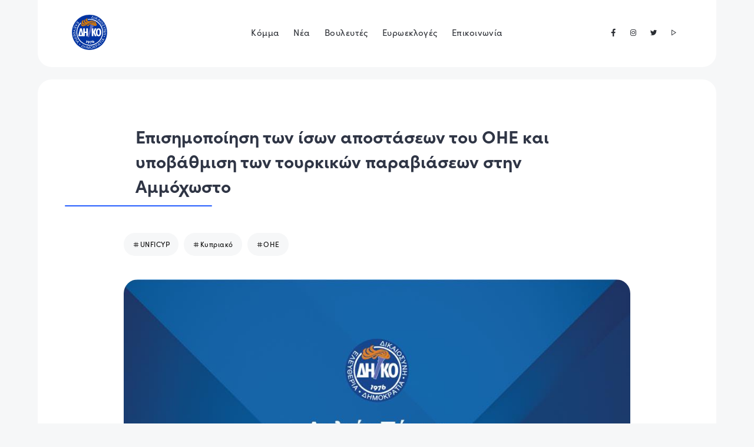

--- FILE ---
content_type: text/html; charset=UTF-8
request_url: https://democraticparty.org.cy/episimopoiisi-ton-ison-apostaseon-toy-oie-kai-ypovathmisi-ton-toyrkikon-paraviaseon-stin-ammochosto/
body_size: 9005
content:
<!doctype html>
<html lang="el">
<head>
	<script>(function(w,d,s,l,i){w[l]=w[l]||[];w[l].push({'gtm.start':
new Date().getTime(),event:'gtm.js'});var f=d.getElementsByTagName(s)[0],
j=d.createElement(s),dl=l!='dataLayer'?'&l='+l:'';j.async=true;j.src=
'https://www.googletagmanager.com/gtm.js?id='+i+dl;f.parentNode.insertBefore(j,f);
})(window,document,'script','dataLayer','GTM-NWPZ6JLP');</script>
<!-- End Google Tag Manager -->


    <meta charset="utf-8">
    <meta name="viewport" content="width=device-width, initial-scale=1.0">
	<title>Επισημοποίηση των ίσων αποστάσεων του ΟΗΕ και υποβάθμιση των τουρκικών παραβιάσεων στην Αμμόχωστο - Δημοκρατικό Κόμμα</title>
		
	<link rel="stylesheet" href="https://democraticparty.org.cy/wp-content/themes/Diko2021WP/style.css?ver=1.4.3" type="text/css" media="screen" />
	<link rel="shortcut icon" href="https://democraticparty.org.cy/wp-content/themes/Diko2021WP/img/icon-diko.png" type="image/x-icon"/>		
	<link rel="stylesheet" href="https://maxst.icons8.com/vue-static/landings/line-awesome/line-awesome/1.1.0/css/line-awesome.min.css">
	<link href="https://unpkg.com/aos@2.3.1/dist/aos.css" rel="stylesheet">
	<link rel="stylesheet" href="https://unpkg.com/swiper/swiper-bundle.css">
	
	<meta name="copyright" content="Copyright (c) 2021 Δημοκρατικό Κόμμα"/>
	<meta property="og:type" content="website"/>
	<meta name="author" content="Δημοκρατικό Κόμμα"/>
	
	<meta name='robots' content='max-image-preview:large' />
<link rel="alternate" title="oEmbed (JSON)" type="application/json+oembed" href="https://democraticparty.org.cy/wp-json/oembed/1.0/embed?url=https%3A%2F%2Fdemocraticparty.org.cy%2Fepisimopoiisi-ton-ison-apostaseon-toy-oie-kai-ypovathmisi-ton-toyrkikon-paraviaseon-stin-ammochosto%2F" />
<link rel="alternate" title="oEmbed (XML)" type="text/xml+oembed" href="https://democraticparty.org.cy/wp-json/oembed/1.0/embed?url=https%3A%2F%2Fdemocraticparty.org.cy%2Fepisimopoiisi-ton-ison-apostaseon-toy-oie-kai-ypovathmisi-ton-toyrkikon-paraviaseon-stin-ammochosto%2F&#038;format=xml" />
<style id='wp-img-auto-sizes-contain-inline-css' type='text/css'>
img:is([sizes=auto i],[sizes^="auto," i]){contain-intrinsic-size:3000px 1500px}
/*# sourceURL=wp-img-auto-sizes-contain-inline-css */
</style>
<style id='wp-block-library-inline-css' type='text/css'>
:root{--wp-block-synced-color:#7a00df;--wp-block-synced-color--rgb:122,0,223;--wp-bound-block-color:var(--wp-block-synced-color);--wp-editor-canvas-background:#ddd;--wp-admin-theme-color:#007cba;--wp-admin-theme-color--rgb:0,124,186;--wp-admin-theme-color-darker-10:#006ba1;--wp-admin-theme-color-darker-10--rgb:0,107,160.5;--wp-admin-theme-color-darker-20:#005a87;--wp-admin-theme-color-darker-20--rgb:0,90,135;--wp-admin-border-width-focus:2px}@media (min-resolution:192dpi){:root{--wp-admin-border-width-focus:1.5px}}.wp-element-button{cursor:pointer}:root .has-very-light-gray-background-color{background-color:#eee}:root .has-very-dark-gray-background-color{background-color:#313131}:root .has-very-light-gray-color{color:#eee}:root .has-very-dark-gray-color{color:#313131}:root .has-vivid-green-cyan-to-vivid-cyan-blue-gradient-background{background:linear-gradient(135deg,#00d084,#0693e3)}:root .has-purple-crush-gradient-background{background:linear-gradient(135deg,#34e2e4,#4721fb 50%,#ab1dfe)}:root .has-hazy-dawn-gradient-background{background:linear-gradient(135deg,#faaca8,#dad0ec)}:root .has-subdued-olive-gradient-background{background:linear-gradient(135deg,#fafae1,#67a671)}:root .has-atomic-cream-gradient-background{background:linear-gradient(135deg,#fdd79a,#004a59)}:root .has-nightshade-gradient-background{background:linear-gradient(135deg,#330968,#31cdcf)}:root .has-midnight-gradient-background{background:linear-gradient(135deg,#020381,#2874fc)}:root{--wp--preset--font-size--normal:16px;--wp--preset--font-size--huge:42px}.has-regular-font-size{font-size:1em}.has-larger-font-size{font-size:2.625em}.has-normal-font-size{font-size:var(--wp--preset--font-size--normal)}.has-huge-font-size{font-size:var(--wp--preset--font-size--huge)}.has-text-align-center{text-align:center}.has-text-align-left{text-align:left}.has-text-align-right{text-align:right}.has-fit-text{white-space:nowrap!important}#end-resizable-editor-section{display:none}.aligncenter{clear:both}.items-justified-left{justify-content:flex-start}.items-justified-center{justify-content:center}.items-justified-right{justify-content:flex-end}.items-justified-space-between{justify-content:space-between}.screen-reader-text{border:0;clip-path:inset(50%);height:1px;margin:-1px;overflow:hidden;padding:0;position:absolute;width:1px;word-wrap:normal!important}.screen-reader-text:focus{background-color:#ddd;clip-path:none;color:#444;display:block;font-size:1em;height:auto;left:5px;line-height:normal;padding:15px 23px 14px;text-decoration:none;top:5px;width:auto;z-index:100000}html :where(.has-border-color){border-style:solid}html :where([style*=border-top-color]){border-top-style:solid}html :where([style*=border-right-color]){border-right-style:solid}html :where([style*=border-bottom-color]){border-bottom-style:solid}html :where([style*=border-left-color]){border-left-style:solid}html :where([style*=border-width]){border-style:solid}html :where([style*=border-top-width]){border-top-style:solid}html :where([style*=border-right-width]){border-right-style:solid}html :where([style*=border-bottom-width]){border-bottom-style:solid}html :where([style*=border-left-width]){border-left-style:solid}html :where(img[class*=wp-image-]){height:auto;max-width:100%}:where(figure){margin:0 0 1em}html :where(.is-position-sticky){--wp-admin--admin-bar--position-offset:var(--wp-admin--admin-bar--height,0px)}@media screen and (max-width:600px){html :where(.is-position-sticky){--wp-admin--admin-bar--position-offset:0px}}

/*# sourceURL=wp-block-library-inline-css */
</style><style id='wp-block-paragraph-inline-css' type='text/css'>
.is-small-text{font-size:.875em}.is-regular-text{font-size:1em}.is-large-text{font-size:2.25em}.is-larger-text{font-size:3em}.has-drop-cap:not(:focus):first-letter{float:left;font-size:8.4em;font-style:normal;font-weight:100;line-height:.68;margin:.05em .1em 0 0;text-transform:uppercase}body.rtl .has-drop-cap:not(:focus):first-letter{float:none;margin-left:.1em}p.has-drop-cap.has-background{overflow:hidden}:root :where(p.has-background){padding:1.25em 2.375em}:where(p.has-text-color:not(.has-link-color)) a{color:inherit}p.has-text-align-left[style*="writing-mode:vertical-lr"],p.has-text-align-right[style*="writing-mode:vertical-rl"]{rotate:180deg}
/*# sourceURL=https://democraticparty.org.cy/wp-includes/blocks/paragraph/style.min.css */
</style>
<style id='global-styles-inline-css' type='text/css'>
:root{--wp--preset--aspect-ratio--square: 1;--wp--preset--aspect-ratio--4-3: 4/3;--wp--preset--aspect-ratio--3-4: 3/4;--wp--preset--aspect-ratio--3-2: 3/2;--wp--preset--aspect-ratio--2-3: 2/3;--wp--preset--aspect-ratio--16-9: 16/9;--wp--preset--aspect-ratio--9-16: 9/16;--wp--preset--color--black: #000000;--wp--preset--color--cyan-bluish-gray: #abb8c3;--wp--preset--color--white: #ffffff;--wp--preset--color--pale-pink: #f78da7;--wp--preset--color--vivid-red: #cf2e2e;--wp--preset--color--luminous-vivid-orange: #ff6900;--wp--preset--color--luminous-vivid-amber: #fcb900;--wp--preset--color--light-green-cyan: #7bdcb5;--wp--preset--color--vivid-green-cyan: #00d084;--wp--preset--color--pale-cyan-blue: #8ed1fc;--wp--preset--color--vivid-cyan-blue: #0693e3;--wp--preset--color--vivid-purple: #9b51e0;--wp--preset--gradient--vivid-cyan-blue-to-vivid-purple: linear-gradient(135deg,rgb(6,147,227) 0%,rgb(155,81,224) 100%);--wp--preset--gradient--light-green-cyan-to-vivid-green-cyan: linear-gradient(135deg,rgb(122,220,180) 0%,rgb(0,208,130) 100%);--wp--preset--gradient--luminous-vivid-amber-to-luminous-vivid-orange: linear-gradient(135deg,rgb(252,185,0) 0%,rgb(255,105,0) 100%);--wp--preset--gradient--luminous-vivid-orange-to-vivid-red: linear-gradient(135deg,rgb(255,105,0) 0%,rgb(207,46,46) 100%);--wp--preset--gradient--very-light-gray-to-cyan-bluish-gray: linear-gradient(135deg,rgb(238,238,238) 0%,rgb(169,184,195) 100%);--wp--preset--gradient--cool-to-warm-spectrum: linear-gradient(135deg,rgb(74,234,220) 0%,rgb(151,120,209) 20%,rgb(207,42,186) 40%,rgb(238,44,130) 60%,rgb(251,105,98) 80%,rgb(254,248,76) 100%);--wp--preset--gradient--blush-light-purple: linear-gradient(135deg,rgb(255,206,236) 0%,rgb(152,150,240) 100%);--wp--preset--gradient--blush-bordeaux: linear-gradient(135deg,rgb(254,205,165) 0%,rgb(254,45,45) 50%,rgb(107,0,62) 100%);--wp--preset--gradient--luminous-dusk: linear-gradient(135deg,rgb(255,203,112) 0%,rgb(199,81,192) 50%,rgb(65,88,208) 100%);--wp--preset--gradient--pale-ocean: linear-gradient(135deg,rgb(255,245,203) 0%,rgb(182,227,212) 50%,rgb(51,167,181) 100%);--wp--preset--gradient--electric-grass: linear-gradient(135deg,rgb(202,248,128) 0%,rgb(113,206,126) 100%);--wp--preset--gradient--midnight: linear-gradient(135deg,rgb(2,3,129) 0%,rgb(40,116,252) 100%);--wp--preset--font-size--small: 13px;--wp--preset--font-size--medium: 20px;--wp--preset--font-size--large: 36px;--wp--preset--font-size--x-large: 42px;--wp--preset--spacing--20: 0.44rem;--wp--preset--spacing--30: 0.67rem;--wp--preset--spacing--40: 1rem;--wp--preset--spacing--50: 1.5rem;--wp--preset--spacing--60: 2.25rem;--wp--preset--spacing--70: 3.38rem;--wp--preset--spacing--80: 5.06rem;--wp--preset--shadow--natural: 6px 6px 9px rgba(0, 0, 0, 0.2);--wp--preset--shadow--deep: 12px 12px 50px rgba(0, 0, 0, 0.4);--wp--preset--shadow--sharp: 6px 6px 0px rgba(0, 0, 0, 0.2);--wp--preset--shadow--outlined: 6px 6px 0px -3px rgb(255, 255, 255), 6px 6px rgb(0, 0, 0);--wp--preset--shadow--crisp: 6px 6px 0px rgb(0, 0, 0);}:where(.is-layout-flex){gap: 0.5em;}:where(.is-layout-grid){gap: 0.5em;}body .is-layout-flex{display: flex;}.is-layout-flex{flex-wrap: wrap;align-items: center;}.is-layout-flex > :is(*, div){margin: 0;}body .is-layout-grid{display: grid;}.is-layout-grid > :is(*, div){margin: 0;}:where(.wp-block-columns.is-layout-flex){gap: 2em;}:where(.wp-block-columns.is-layout-grid){gap: 2em;}:where(.wp-block-post-template.is-layout-flex){gap: 1.25em;}:where(.wp-block-post-template.is-layout-grid){gap: 1.25em;}.has-black-color{color: var(--wp--preset--color--black) !important;}.has-cyan-bluish-gray-color{color: var(--wp--preset--color--cyan-bluish-gray) !important;}.has-white-color{color: var(--wp--preset--color--white) !important;}.has-pale-pink-color{color: var(--wp--preset--color--pale-pink) !important;}.has-vivid-red-color{color: var(--wp--preset--color--vivid-red) !important;}.has-luminous-vivid-orange-color{color: var(--wp--preset--color--luminous-vivid-orange) !important;}.has-luminous-vivid-amber-color{color: var(--wp--preset--color--luminous-vivid-amber) !important;}.has-light-green-cyan-color{color: var(--wp--preset--color--light-green-cyan) !important;}.has-vivid-green-cyan-color{color: var(--wp--preset--color--vivid-green-cyan) !important;}.has-pale-cyan-blue-color{color: var(--wp--preset--color--pale-cyan-blue) !important;}.has-vivid-cyan-blue-color{color: var(--wp--preset--color--vivid-cyan-blue) !important;}.has-vivid-purple-color{color: var(--wp--preset--color--vivid-purple) !important;}.has-black-background-color{background-color: var(--wp--preset--color--black) !important;}.has-cyan-bluish-gray-background-color{background-color: var(--wp--preset--color--cyan-bluish-gray) !important;}.has-white-background-color{background-color: var(--wp--preset--color--white) !important;}.has-pale-pink-background-color{background-color: var(--wp--preset--color--pale-pink) !important;}.has-vivid-red-background-color{background-color: var(--wp--preset--color--vivid-red) !important;}.has-luminous-vivid-orange-background-color{background-color: var(--wp--preset--color--luminous-vivid-orange) !important;}.has-luminous-vivid-amber-background-color{background-color: var(--wp--preset--color--luminous-vivid-amber) !important;}.has-light-green-cyan-background-color{background-color: var(--wp--preset--color--light-green-cyan) !important;}.has-vivid-green-cyan-background-color{background-color: var(--wp--preset--color--vivid-green-cyan) !important;}.has-pale-cyan-blue-background-color{background-color: var(--wp--preset--color--pale-cyan-blue) !important;}.has-vivid-cyan-blue-background-color{background-color: var(--wp--preset--color--vivid-cyan-blue) !important;}.has-vivid-purple-background-color{background-color: var(--wp--preset--color--vivid-purple) !important;}.has-black-border-color{border-color: var(--wp--preset--color--black) !important;}.has-cyan-bluish-gray-border-color{border-color: var(--wp--preset--color--cyan-bluish-gray) !important;}.has-white-border-color{border-color: var(--wp--preset--color--white) !important;}.has-pale-pink-border-color{border-color: var(--wp--preset--color--pale-pink) !important;}.has-vivid-red-border-color{border-color: var(--wp--preset--color--vivid-red) !important;}.has-luminous-vivid-orange-border-color{border-color: var(--wp--preset--color--luminous-vivid-orange) !important;}.has-luminous-vivid-amber-border-color{border-color: var(--wp--preset--color--luminous-vivid-amber) !important;}.has-light-green-cyan-border-color{border-color: var(--wp--preset--color--light-green-cyan) !important;}.has-vivid-green-cyan-border-color{border-color: var(--wp--preset--color--vivid-green-cyan) !important;}.has-pale-cyan-blue-border-color{border-color: var(--wp--preset--color--pale-cyan-blue) !important;}.has-vivid-cyan-blue-border-color{border-color: var(--wp--preset--color--vivid-cyan-blue) !important;}.has-vivid-purple-border-color{border-color: var(--wp--preset--color--vivid-purple) !important;}.has-vivid-cyan-blue-to-vivid-purple-gradient-background{background: var(--wp--preset--gradient--vivid-cyan-blue-to-vivid-purple) !important;}.has-light-green-cyan-to-vivid-green-cyan-gradient-background{background: var(--wp--preset--gradient--light-green-cyan-to-vivid-green-cyan) !important;}.has-luminous-vivid-amber-to-luminous-vivid-orange-gradient-background{background: var(--wp--preset--gradient--luminous-vivid-amber-to-luminous-vivid-orange) !important;}.has-luminous-vivid-orange-to-vivid-red-gradient-background{background: var(--wp--preset--gradient--luminous-vivid-orange-to-vivid-red) !important;}.has-very-light-gray-to-cyan-bluish-gray-gradient-background{background: var(--wp--preset--gradient--very-light-gray-to-cyan-bluish-gray) !important;}.has-cool-to-warm-spectrum-gradient-background{background: var(--wp--preset--gradient--cool-to-warm-spectrum) !important;}.has-blush-light-purple-gradient-background{background: var(--wp--preset--gradient--blush-light-purple) !important;}.has-blush-bordeaux-gradient-background{background: var(--wp--preset--gradient--blush-bordeaux) !important;}.has-luminous-dusk-gradient-background{background: var(--wp--preset--gradient--luminous-dusk) !important;}.has-pale-ocean-gradient-background{background: var(--wp--preset--gradient--pale-ocean) !important;}.has-electric-grass-gradient-background{background: var(--wp--preset--gradient--electric-grass) !important;}.has-midnight-gradient-background{background: var(--wp--preset--gradient--midnight) !important;}.has-small-font-size{font-size: var(--wp--preset--font-size--small) !important;}.has-medium-font-size{font-size: var(--wp--preset--font-size--medium) !important;}.has-large-font-size{font-size: var(--wp--preset--font-size--large) !important;}.has-x-large-font-size{font-size: var(--wp--preset--font-size--x-large) !important;}
/*# sourceURL=global-styles-inline-css */
</style>

<style id='classic-theme-styles-inline-css' type='text/css'>
/*! This file is auto-generated */
.wp-block-button__link{color:#fff;background-color:#32373c;border-radius:9999px;box-shadow:none;text-decoration:none;padding:calc(.667em + 2px) calc(1.333em + 2px);font-size:1.125em}.wp-block-file__button{background:#32373c;color:#fff;text-decoration:none}
/*# sourceURL=/wp-includes/css/classic-themes.min.css */
</style>
<link rel='stylesheet' id='contact-form-7-css' href='https://democraticparty.org.cy/wp-content/plugins/contact-form-7/includes/css/styles.css?ver=6.1.4' type='text/css' media='all' />
<link rel="https://api.w.org/" href="https://democraticparty.org.cy/wp-json/" /><link rel="alternate" title="JSON" type="application/json" href="https://democraticparty.org.cy/wp-json/wp/v2/posts/11823" /><link rel="canonical" href="https://democraticparty.org.cy/episimopoiisi-ton-ison-apostaseon-toy-oie-kai-ypovathmisi-ton-toyrkikon-paraviaseon-stin-ammochosto/" />

<!-- START - Open Graph and Twitter Card Tags 3.3.7 -->
 <!-- Facebook Open Graph -->
  <meta property="og:locale" content="el_GR"/>
  <meta property="og:site_name" content="Δημοκρατικό Κόμμα"/>
  <meta property="og:title" content="Επισημοποίηση των ίσων αποστάσεων του ΟΗΕ και υποβάθμιση των τουρκικών παραβιάσεων στην Αμμόχωστο"/>
  <meta property="og:url" content="https://democraticparty.org.cy/episimopoiisi-ton-ison-apostaseon-toy-oie-kai-ypovathmisi-ton-toyrkikon-paraviaseon-stin-ammochosto/"/>
  <meta property="og:type" content="article"/>
  <meta property="og:description" content="H έκθεση του Γενικού Γραμματέα του Οργανισμού Ηνωμένων Εθνών για την ανανέωση της θητείας της Ειρηνευτικής Δύναμης του ΟΗΕ στην Κύπρο, UNFICYP, η οποία έχει κυκλοφορήσει και ως επίσημο έγγραφο, παγιώνει δυστυχώς τις ίσες αποστάσεις του ΟΗΕ για τη μη λύση του Κυπριακού. Ουδεμία ρητή αναφορά στην απαρ"/>
  <meta property="og:image" content="https://democraticparty.org.cy/wp-content/uploads/2019/03/diko-press55.jpg"/>
  <meta property="og:image:url" content="https://democraticparty.org.cy/wp-content/uploads/2019/03/diko-press55.jpg"/>
  <meta property="og:image:secure_url" content="https://democraticparty.org.cy/wp-content/uploads/2019/03/diko-press55.jpg"/>
  <meta property="article:published_time" content="2022-01-11T12:10:21+02:00"/>
  <meta property="article:modified_time" content="2022-01-11T12:10:22+02:00" />
  <meta property="og:updated_time" content="2022-01-11T12:10:22+02:00" />
  <meta property="article:section" content="Ανακοινώσεις"/>
  <meta property="article:publisher" content="https://www.facebook.com/diko1976/"/>
 <!-- Google+ / Schema.org -->
 <!-- Twitter Cards -->
  <meta name="twitter:title" content="Επισημοποίηση των ίσων αποστάσεων του ΟΗΕ και υποβάθμιση των τουρκικών παραβιάσεων στην Αμμόχωστο"/>
  <meta name="twitter:url" content="https://democraticparty.org.cy/episimopoiisi-ton-ison-apostaseon-toy-oie-kai-ypovathmisi-ton-toyrkikon-paraviaseon-stin-ammochosto/"/>
  <meta name="twitter:description" content="H έκθεση του Γενικού Γραμματέα του Οργανισμού Ηνωμένων Εθνών για την ανανέωση της θητείας της Ειρηνευτικής Δύναμης του ΟΗΕ στην Κύπρο, UNFICYP, η οποία έχει κυκλοφορήσει και ως επίσημο έγγραφο, παγιώνει δυστυχώς τις ίσες αποστάσεις του ΟΗΕ για τη μη λύση του Κυπριακού. Ουδεμία ρητή αναφορά στην απαρ"/>
  <meta name="twitter:image" content="https://democraticparty.org.cy/wp-content/uploads/2019/03/diko-press55.jpg"/>
  <meta name="twitter:card" content="summary_large_image"/>
  <meta name="twitter:site" content="@DIKO1976"/>
 <!-- SEO -->
 <!-- Misc. tags -->
 <!-- is_singular -->
<!-- END - Open Graph and Twitter Card Tags 3.3.7 -->
	
	  


	<!-- Meta Pixel Code -->
<script>
!function(f,b,e,v,n,t,s)
{if(f.fbq)return;n=f.fbq=function(){n.callMethod?
n.callMethod.apply(n,arguments):n.queue.push(arguments)};
if(!f._fbq)f._fbq=n;n.push=n;n.loaded=!0;n.version='2.0';
n.queue=[];t=b.createElement(e);t.async=!0;
t.src=v;s=b.getElementsByTagName(e)[0];
s.parentNode.insertBefore(t,s)}(window, document,'script',
'https://connect.facebook.net/en_US/fbevents.js');
fbq('init', '841062427854041');
fbq('track', 'PageView');
</script>
<noscript><img height="1" width="1" style="display:none"
src=https://www.facebook.com/tr?id=841062427854041&ev=PageView&noscript=1
/></noscript>
<!-- End Meta Pixel Code -->

</head>
<body data-rsssl=1>
	<!-- Google Tag Manager (noscript) -->
<noscript><iframe src=https://www.googletagmanager.com/ns.html?id=GTM-NWPZ6JLP
height="0" width="0" style="display:none;visibility:hidden"></iframe></noscript>
<!-- End Google Tag Manager (noscript) -->

	<section class="header">
		<div class="wrapper">
			<div class="logo">
				<a href="https://democraticparty.org.cy/" cursor-class="link"><img src="https://democraticparty.org.cy/wp-content/themes/Diko2021WP/img/democrats.svg" alt="Δημοκρατικό Κόμμα Κύπρου"></a>
			</div>
			
			<div class="header_icons float-right">
				<a href="https://www.facebook.com/diko1976/" target="_blank" cursor-class="link"><i class="lab la-facebook-f"></i></a>
				<a href="https://www.instagram.com/diko1976/" target="_blank" cursor-class="link"><i class="lab la-instagram"></i></a>
				<a href="https://twitter.com/DIKO1976" target="_blank" cursor-class="link"><i class="lab la-twitter"></i></a>
				<a href="https://www.youtube.com/channel/UC9UCRVcWz2CtkVyynXM4BQg/" target="_blank" cursor-class="link"><i class="las la-play"></i></a>
			</div>
			
			<div class="nav_icon"><span><i class="las la-ellipsis-h"></i></span></div>
			
			<div class="header_nav">
				<ul>
					<li><a href="https://democraticparty.org.cy/profile/" cursor-class="link">Κόμμα</a></li>
					<li><a href="https://democraticparty.org.cy/press/" cursor-class="link">Νέα</a>
						<ul>
							<li><a href="https://democraticparty.org.cy/category/press-release/" cursor-class="link">Ανακοινώσεις</a></li>
							<li><a href="https://democraticparty.org.cy/category/nikolas-papadopoulos/" cursor-class="link">Στήλη Προέδρου</a></li>
							<li><a href="https://democraticparty.org.cy/hashtags/" cursor-class="link">Hashtags</a></li>
						</ul>
					</li>
					<li><a href="https://democraticparty.org.cy/mp/" cursor-class="link">Βουλευτές</a></li>
					<li><a href="https://democraticparty.org.cy/elections/" cursor-class="link">Ευρωεκλογές</a></li>
					<li><a href="https://democraticparty.org.cy/contacts/" cursor-class="link">Επικοινωνία</a></li>
				</ul>
			</div>
		</div>
	</section>
	
	<div id="top"></div>
	<section class="header_clear" style="height:110px; float:left; width:100%;"></section>
	
	

		
				
		<section class="block">
			<div class="mini_wrapper">
				<div class="col-12 section_title">
					 Επισημοποίηση των ίσων αποστάσεων του ΟΗΕ και υποβάθμιση των τουρκικών παραβιάσεων στην Αμμόχωστο				</div>
				<div class="col-12 article_hashtags">
											<a href="https://democraticparty.org.cy/tag/unficyp/ " cursor-class="link"><i class='las la-hashtag'></i>UNFICYP</a>
					  						<a href="https://democraticparty.org.cy/tag/kypriako/ " cursor-class="link"><i class='las la-hashtag'></i>Κυπριακό</a>
					  						<a href="https://democraticparty.org.cy/tag/oie/ " cursor-class="link"><i class='las la-hashtag'></i>ΟΗΕ</a>
					  				</div>
				<div class="article">
					<div class="col-12 article_multimedia">
												
																						
							<img width="960" height="502" src="https://democraticparty.org.cy/wp-content/uploads/2019/03/diko-press55.jpg" class="attachment-full size-full wp-post-image" alt="" decoding="async" fetchpriority="high" srcset="https://democraticparty.org.cy/wp-content/uploads/2019/03/diko-press55.jpg 960w, https://democraticparty.org.cy/wp-content/uploads/2019/03/diko-press55-300x157.jpg 300w, https://democraticparty.org.cy/wp-content/uploads/2019/03/diko-press55-768x402.jpg 768w" sizes="(max-width: 960px) 100vw, 960px" />									
																		</div>
					<div class="col-6 article_details">
						<a href="https://democraticparty.org.cy/category/press-release/" rel="category tag">Ανακοινώσεις</a> | <span class="article_date">11 Ιαν 2022</span>
					</div>
					<div class="col-6 article_share">
						<a href="http://www.facebook.com/sharer/sharer.php?u=https%3A%2F%2Fdemocraticparty.org.cy%2Fepisimopoiisi-ton-ison-apostaseon-toy-oie-kai-ypovathmisi-ton-toyrkikon-paraviaseon-stin-ammochosto%2F&title=Επισημοποίηση των ίσων αποστάσεων του ΟΗΕ και υποβάθμιση των τουρκικών παραβιάσεων στην Αμμόχωστο"><i class="lab la-facebook-f"></i></a>
						<a href="http://twitter.com/intent/tweet?status=Επισημοποίηση των ίσων αποστάσεων του ΟΗΕ και υποβάθμιση των τουρκικών παραβιάσεων στην Αμμόχωστο+https%3A%2F%2Fdemocraticparty.org.cy%2Fepisimopoiisi-ton-ison-apostaseon-toy-oie-kai-ypovathmisi-ton-toyrkikon-paraviaseon-stin-ammochosto%2F"><i class="lab la-twitter"></i></a>
						<a href="http://www.linkedin.com/shareArticle?mini=true&url=https%3A%2F%2Fdemocraticparty.org.cy%2Fepisimopoiisi-ton-ison-apostaseon-toy-oie-kai-ypovathmisi-ton-toyrkikon-paraviaseon-stin-ammochosto%2F&title=Επισημοποίηση των ίσων αποστάσεων του ΟΗΕ και υποβάθμιση των τουρκικών παραβιάσεων στην Αμμόχωστο&source=DemocraticPary"><i class="lab la-linkedin-in"></i></a>				
					</div>
					
					
					<div class="col-12 article_content article_media">
						
<p>H έκθεση του Γενικού Γραμματέα του Οργανισμού Ηνωμένων Εθνών για την ανανέωση της θητείας της Ειρηνευτικής Δύναμης του ΟΗΕ στην Κύπρο, UNFICYP, η οποία έχει κυκλοφορήσει και ως επίσημο έγγραφο, παγιώνει δυστυχώς τις ίσες αποστάσεις του ΟΗΕ για τη μη λύση του Κυπριακού. Ουδεμία ρητή αναφορά στην απαράδεκτη απόκλιση της τ/κ πλευράς η οποία χέρι-χέρι με την Τουρκία απαιτούν απροκάλυπτα λύση δύο κρατών.</p>



<p>Για την κατεχόμενη Αμμόχωστο, παρά το γεγονός ότι διατυπώνει το αυτονόητο καταλογίζοντας την ευθύνη στην Τουρκία, εντούτοις υποβαθμίζει τη σοβαρότητα και την επεκτατική σκοπιμότητα των απαράδεκτων τουρκικών παραβιάσεων.</p>



<p>Την ίδια ώρα ο ΟΗΕ αφήνει στο απυρόβλητο την Τουρκία για τον υβριδικό πόλεμο που εξαπέλυσε κατά της Κυπριακής Δημοκρατίας στο μεταναστευτικό. Εμμέσως πλην σαφώς επικρίνει την Κυπριακή Δημοκρατία για την προάσπιση των κυριαρχικών της δικαιωμάτων αλλά την ίδια ώρα αγνοεί τις ενέργειες με τις οποίες η Τουρκία χρησιμοποιεί ανθρώπους ως «όπλα» για την επίτευξη των στόχων της εναντίον της Κ.Δ.</p>



<p>Η επισημοποίηση των αρνητικών για την ε/κ πλευρά και την Κυπριακή Δημοκρατία αναφορών στις πρόσφατες εκθέσεις του ΓΓ του ΟΗΕ, βαραίνουν και τον Πρόεδρο Αναστασιάδη, ο οποίος περιορίζεται προφανώς σε δηλώσεις εσωτερικής κατανάλωσης αντί να διεκδικήσει αποφασιστικά και να πετύχει να πείσει τον διεθνή παράγοντα, για τα δίκαια της Κυπριακής Δημοκρατίας και του λαού μας.</p>



<p><strong>Γραφείο Τύπου</strong></p>



<p><strong>11</strong><strong> Ιανουαρίου 2022</strong></p>
					</div>
					
					
				</div>
			</div>
			
		</section>
		
		
		
		
		
		<section class="block articles">
			<div class="mini_wrapper">
				<div class="col-12 section_title">
					 ροή ειδήσεων
				</div>
				<div class="col-12 articles_grid">
										<div class="article_grid">
						<a href="https://democraticparty.org.cy/chr-senekis-anagki-gia-anatheorisi-toy-schedioy-epidotisis-enoikioy-tis-ypiresias-merimnas-kai-apokatastasis-ektopisthenton/" class="col-12 article_photo" style="background-image:url(https://democraticparty.org.cy/wp-content/uploads/2021/10/csenekis-2.jpg);"></a>
						<div class="col-12 article_details">
							<a  href="https://democraticparty.org.cy/chr-senekis-anagki-gia-anatheorisi-toy-schedioy-epidotisis-enoikioy-tis-ypiresias-merimnas-kai-apokatastasis-ektopisthenton/"  cursor-class="link"class="col-12 article_title">Χρ. Σενέκης &#8211; Ανάγκη για αναθεώρηση του Σχεδίου Επιδότησης Ενοικίου της Υπηρεσίας Μέριμνας και Αποκατάστασης Εκτοπισθέντων</a>
							<a  href="https://democraticparty.org.cy/category/press-release/"  cursor-class="link" class="article_cat">Δελτίο Τύπου</a> | <span class="article_date">16 Ιαν 2026</span>
						</div>
					</div>
										<div class="article_grid">
						<a href="https://democraticparty.org.cy/plaisio-akinitis-periousias/" class="col-12 article_photo" style="background-image:url(https://democraticparty.org.cy/wp-content/uploads/2026/01/leonidou-koulias.jpg);"></a>
						<div class="col-12 article_details">
							<a  href="https://democraticparty.org.cy/plaisio-akinitis-periousias/"  cursor-class="link"class="col-12 article_title">Π. Λεωνίδου &#8211; Ζ. Κουλίας: Στόχος ο εκσυγχρονισμός του νομοθετικού πλαισίου που διέπει την κτήση ακίνητης περιουσίας στην  Κύπρο από αλλοδαπούς</a>
							<a  href="https://democraticparty.org.cy/category/press-release/"  cursor-class="link" class="article_cat">Δελτίο Τύπου</a> | <span class="article_date">15 Ιαν 2026</span>
						</div>
					</div>
										<div class="article_grid">
						<a href="https://democraticparty.org.cy/chr-savvidis-na-diasfalistei-i-omali-ardeysi-ton-kalliergeion/" class="col-12 article_photo" style="background-image:url(https://democraticparty.org.cy/wp-content/uploads/2021/10/savvidis1.jpg);"></a>
						<div class="col-12 article_details">
							<a  href="https://democraticparty.org.cy/chr-savvidis-na-diasfalistei-i-omali-ardeysi-ton-kalliergeion/"  cursor-class="link"class="col-12 article_title">Χρ. Σαββίδης &#8211; Να διασφαλιστεί η ομαλή άρδευση των καλλιεργειών</a>
							<a  href="https://democraticparty.org.cy/category/press-release/"  cursor-class="link" class="article_cat">Δελτίο Τύπου</a> | <span class="article_date">15 Ιαν 2026</span>
						</div>
					</div>
									</div>
				<div class="col-12 show_more">
					<a href="https://democraticparty.org.cy/press/" class="cta_button btn_blue" cursor-class="link">Δες περισσότερα</a><a href="https://democraticparty.org.cy/hashtags/" class="cta_button btn_white" cursor-class="link_white">Δες τις θεματικές</a>
				</div>
			</div>
		</section>
	<section class="footer">
		<div class="col-12 mainfooter">
			<div class="wrapper">
			<ul>
				<li><a href="https://democraticparty.org.cy/wp-content/uploads/2025/01/KATASTATIKO-2023.pdf" cursor-class="link">Καταστατικό<sup>/23</sup></a></li>
				<li><a href="https://democraticparty.org.cy/press/" cursor-class="link">Δελτία Τύπου</a></li>
				<li><a href="https://democraticparty.org.cy/ikonomikes-katastasis/" cursor-class="link">Οικονομικές Καταστάσεις</a></li>
				<li><a href="https://democraticparty.org.cy/eklogika-exoda/" cursor-class="link">Εκλογικά Έξοδα</a></li>
				<li><a href="https://democraticparty.org.cy/contacts/" cursor-class="link">Επικοινωνία</a></li>
			</ul>
			<div class="footer_social float-right">
				<a href="https://www.facebook.com/diko1976/" target="_blank" cursor-class="link"><i class="lab la-facebook-f"></i></a>
				<a href="https://www.instagram.com/diko1976/" target="_blank" cursor-class="link"><i class="lab la-instagram"></i></a>
				<a href="https://twitter.com/DIKO1976" target="_blank" cursor-class="link"><i class="lab la-twitter"></i></a>
				<a href="https://www.youtube.com/channel/UC9UCRVcWz2CtkVyynXM4BQg/" target="_blank" cursor-class="link"><i class="las la-play"></i></a>
			</div>
			</div>
		</div>
		<div class="col-12 copyrights">
			<div class="wrapper">
			<div class="float-left">2021 © <strong>Δημοκρατικό Κόμμα.</strong> All Rights Reserved </div>
			<div class="float-right"><a href="#" target="_blank" cursor-class="link">Terms & Conditions</a> - <a href="#" target="_blank" cursor-class="link">Privacy & Cookies</a></div>
			<div class="col-12 web_creator">Created by <a href="https://www.sorvus.com" cursor-class="link">Sorvus Media</a></div>
			</div>
		</div>
	</section>
	<div id="cursor">
	  <div class="cursor__circle"></div>
	</div>
	
	<script type="speculationrules">
{"prefetch":[{"source":"document","where":{"and":[{"href_matches":"/*"},{"not":{"href_matches":["/wp-*.php","/wp-admin/*","/wp-content/uploads/*","/wp-content/*","/wp-content/plugins/*","/wp-content/themes/Diko2021WP/*","/*\\?(.+)"]}},{"not":{"selector_matches":"a[rel~=\"nofollow\"]"}},{"not":{"selector_matches":".no-prefetch, .no-prefetch a"}}]},"eagerness":"conservative"}]}
</script>
<script type="text/javascript" src="https://democraticparty.org.cy/wp-includes/js/dist/hooks.min.js?ver=dd5603f07f9220ed27f1" id="wp-hooks-js"></script>
<script type="text/javascript" src="https://democraticparty.org.cy/wp-includes/js/dist/i18n.min.js?ver=c26c3dc7bed366793375" id="wp-i18n-js"></script>
<script type="text/javascript" id="wp-i18n-js-after">
/* <![CDATA[ */
wp.i18n.setLocaleData( { 'text direction\u0004ltr': [ 'ltr' ] } );
//# sourceURL=wp-i18n-js-after
/* ]]> */
</script>
<script type="text/javascript" src="https://democraticparty.org.cy/wp-content/plugins/contact-form-7/includes/swv/js/index.js?ver=6.1.4" id="swv-js"></script>
<script type="text/javascript" id="contact-form-7-js-translations">
/* <![CDATA[ */
( function( domain, translations ) {
	var localeData = translations.locale_data[ domain ] || translations.locale_data.messages;
	localeData[""].domain = domain;
	wp.i18n.setLocaleData( localeData, domain );
} )( "contact-form-7", {"translation-revision-date":"2024-08-02 09:16:28+0000","generator":"GlotPress\/4.0.1","domain":"messages","locale_data":{"messages":{"":{"domain":"messages","plural-forms":"nplurals=2; plural=n != 1;","lang":"el_GR"},"This contact form is placed in the wrong place.":["\u0397 \u03c6\u03cc\u03c1\u03bc\u03b1 \u03b5\u03c0\u03b9\u03ba\u03bf\u03b9\u03bd\u03c9\u03bd\u03af\u03b1\u03c2 \u03b5\u03af\u03bd\u03b1\u03b9 \u03c3\u03b5 \u03bb\u03ac\u03b8\u03bf\u03c2 \u03b8\u03ad\u03c3\u03b7."],"Error:":["\u03a3\u03c6\u03ac\u03bb\u03bc\u03b1:"]}},"comment":{"reference":"includes\/js\/index.js"}} );
//# sourceURL=contact-form-7-js-translations
/* ]]> */
</script>
<script type="text/javascript" id="contact-form-7-js-before">
/* <![CDATA[ */
var wpcf7 = {
    "api": {
        "root": "https:\/\/democraticparty.org.cy\/wp-json\/",
        "namespace": "contact-form-7\/v1"
    }
};
//# sourceURL=contact-form-7-js-before
/* ]]> */
</script>
<script type="text/javascript" src="https://democraticparty.org.cy/wp-content/plugins/contact-form-7/includes/js/index.js?ver=6.1.4" id="contact-form-7-js"></script>
	<script src="https://code.jquery.com/jquery-3.1.1.min.js" crossorigin="anonymous"></script>
	<script src="https://unpkg.com/swiper/swiper-bundle.js"></script>
	<script src="https://unpkg.com/aos@2.3.1/dist/aos.js"></script>
	<script src="https://democraticparty.org.cy/wp-content/themes/Diko2021WP/js/scripts.js?ver=1.0.2"></script>

</body>
</html>



--- FILE ---
content_type: application/javascript
request_url: https://democraticparty.org.cy/wp-content/themes/Diko2021WP/js/scripts.js?ver=1.0.2
body_size: 724
content:
//Fixed Header
$(window).scroll(function(){
    if ($(window).scrollTop() >= 100) {
        $('.header').addClass('header_follow');
        $('.nav_panel').addClass('nav_panel_follow_open');
    }
    else {
        $('.header').removeClass('header_follow');
        $('.nav_panel').removeClass('nav_panel_follow_open');
    }
});

//Edit Trigger
$('.nav_icon').on('click', function (e) {
        $('.header_nav').toggleClass('header_nav_open');
});

//AOS
AOS.init();


//Sliders
var swiper = new Swiper('.hashtags-slider', {
      slidesPerView: 1,
      spaceBetween: 10,
	  speed: 2200,
	  autoplay: {
        delay: 2500,
        disableOnInteraction: false,
      },
	  breakpoints: {
        860: {
          slidesPerView: 4,
          spaceBetween: 10,
        },
        1124: {
          slidesPerView: 5,
          spaceBetween: 10,
        },
	  },
    });
var swiper = new Swiper('.hero-slider', {
      slidesPerView: 1,
      spaceBetween: 0,
	  speed: 3200,
	  loop: true,
	  autoplay: {
        delay: 4500,
        disableOnInteraction: false,
      },
    });

var swiper = new Swiper('.calendar-slider', {
      slidesPerView: 1,
      spaceBetween: 10,
	  speed: 2200,
	  autoplay: {
        delay: 2500,
        disableOnInteraction: false,
      },
	  breakpoints: {
        860: {
          slidesPerView: 2,
          spaceBetween: 10,
        },
        1124: {
          slidesPerView: 3,
          spaceBetween: 10,
        },
	  },
    });
	
var swiper = new Swiper('.vouleftes-slider', {
      slidesPerView: 1,
      spaceBetween: 10,
	  loop: true,
	  speed: 2200,
	  autoplay: {
        delay: 2500,
        disableOnInteraction: false,
      },
	  breakpoints: {
        860: {
          slidesPerView: 1,
          spaceBetween: 0,
        },
        1124: {
          slidesPerView: 3,
          spaceBetween: 10,
        },
	  },
    });
//Cursor

const cursor = document.querySelector('#cursor');
const cursorCircle = cursor.querySelector('.cursor__circle');

const mouse = { x: -100, y: -100 }; // mouse pointer's coordinates
const pos = { x: 0, y: 0 }; // cursor's coordinates
const speed = 0.2; // between 0 and 1

const updateCoordinates = e => {
  mouse.x = e.clientX;
  mouse.y = e.clientY;
}

window.addEventListener('mousemove', updateCoordinates);


function getAngle(diffX, diffY) {
  return Math.atan2(diffY, diffX) * 180 / Math.PI;
}

function getSqueeze(diffX, diffY) {
  const distance = Math.sqrt(
    Math.pow(diffX, 2) + Math.pow(diffY, 2)
  );
  const maxSqueeze = 0.15;
  const accelerator = 1500;
  return Math.min(distance / accelerator, maxSqueeze);
}


const updateCursor = () => {
  const diffX = Math.round(mouse.x - pos.x);
  const diffY = Math.round(mouse.y - pos.y);
  
  pos.x += diffX * speed;
  pos.y += diffY * speed;
  
  const angle = getAngle(diffX, diffY);
  const squeeze = getSqueeze(diffX, diffY);
  
  const scale = 'scale(' + (1 + squeeze) + ', ' + (1 - squeeze) +')';
  const rotate = 'rotate(' + angle +'deg)';
  const translate = 'translate3d(' + pos.x + 'px ,' + pos.y + 'px, 0)';

  cursor.style.transform = translate;
  cursorCircle.style.transform = rotate + scale;
};

function loop() {
  updateCursor();
  requestAnimationFrame(loop);
}

requestAnimationFrame(loop);



const cursorModifiers = document.querySelectorAll('[cursor-class]');

cursorModifiers.forEach(curosrModifier => {
  curosrModifier.addEventListener('mouseenter', function() {
    const className = this.getAttribute('cursor-class');
    cursor.classList.add(className);
  });
  
  curosrModifier.addEventListener('mouseleave', function() {
    const className = this.getAttribute('cursor-class');
    cursor.classList.remove(className);
  });
});